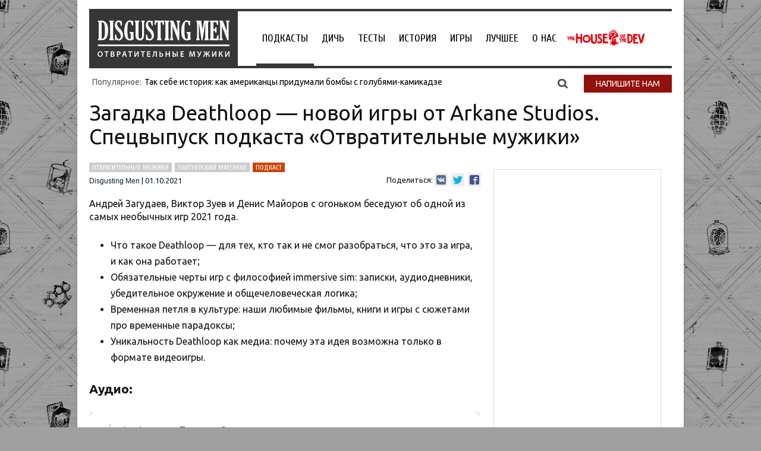

--- FILE ---
content_type: text/html; charset=UTF-8
request_url: https://otvratitelnye-muzhiki.podster.fm/220/embednew?link=1&ap=0
body_size: 1821
content:
<!doctype html>
<html lang="ru" class="text-base scroll-smooth">
<head>
    <!-- Google tag (gtag.js) -->
    <script async src="https://www.googletagmanager.com/gtag/js?id=G-Q2KP4VKCQT"></script>
    <script>
        window.dataLayer = window.dataLayer || [];
        function gtag(){dataLayer.push(arguments);}
        gtag('js', new Date());

        gtag('config', 'G-Q2KP4VKCQT');
    </script>

    <!-- Yandex.Metrika counter -->
    <script type="text/javascript" >
       (function(m,e,t,r,i,k,a){m[i]=m[i]||function(){(m[i].a=m[i].a||[]).push(arguments)};
       m[i].l=1*new Date();
       for (var j = 0; j < document.scripts.length; j++) {if (document.scripts[j].src === r) { return; }}
       k=e.createElement(t),a=e.getElementsByTagName(t)[0],k.async=1,k.src=r,a.parentNode.insertBefore(k,a)})
       (window, document, "script", "https://mc.yandex.ru/metrika/tag.js", "ym");

       ym(93312720, "init", {
            clickmap:true,
            trackLinks:true,
            accurateTrackBounce:true,
            webvisor:true
       });
    </script>
    <noscript><div><img src="https://mc.yandex.ru/watch/93312720" style="position:absolute; left:-9999px;" alt="" /></div></noscript>
    <!-- /Yandex.Metrika counter -->

    <meta charset="utf-8">
    <script>
        try {
            if (localStorage.theme === 'dark' || (!('theme' in localStorage) && window.matchMedia('(prefers-color-scheme: dark)').matches)) {
                document.documentElement.classList.add('dark')
            } else {
                document.documentElement.classList.remove('dark')
            }
        } catch (_) {}
    </script>
    <meta name="viewport" content="width=device-width, initial-scale=1.0">
    <link rel="icon" href="/images/favicon.ico" type="image/x-icon" />
    <link rel="preconnect" href="https://fonts.googleapis.com">
    <link rel="preconnect" href="https://fonts.gstatic.com" crossorigin>
    <link href="https://fonts.googleapis.com/css2?family=Montserrat:ital,wght@0,100;0,200;0,300;0,400;0,500;0,600;0,700;0,800;0,900;1,100;1,200;1,300;1,400;1,500;1,600;1,700;1,800;1,900&display=swap" rel="stylesheet">
    <link rel="preload" as="style" href="https://otvratitelnye-muzhiki.podster.fm/build/assets/app-0931a7f1.css" /><link rel="modulepreload" href="https://otvratitelnye-muzhiki.podster.fm/build/assets/app-bdaa55da.js" /><link rel="stylesheet" href="https://otvratitelnye-muzhiki.podster.fm/build/assets/app-0931a7f1.css" /><script type="module" src="https://otvratitelnye-muzhiki.podster.fm/build/assets/app-bdaa55da.js"></script>    </head>
<body class="antialiased font-sans bg-brand-gray-300 dark:bg-neutral-700">
    <div id="app" data-page="{&quot;component&quot;:&quot;Episodes\/PlayerView&quot;,&quot;props&quot;:{&quot;errors&quot;:{},&quot;flash&quot;:{&quot;message&quot;:null},&quot;episode&quot;:{&quot;id&quot;:248205,&quot;name&quot;:&quot;\u0421\u043f\u0435\u0446\u0432\u044b\u043f\u0443\u0441\u043a! \u0417\u0430\u0433\u0430\u0434\u043a\u0430 Deathloop \u2014 \u043d\u043e\u0432\u043e\u0433\u043e \u043e\u0442\u043a\u0440\u043e\u0432\u0435\u043d\u0438\u044f \u043e\u0442 Arkane Studios&quot;,&quot;show_url&quot;:&quot;https:\/\/podster.fm\/podcasts\/otvratitelnye-muzhiki\/e\/248205\/spetsvypusk-zagadka-deathloop-novogo-otkroveniya-ot-arkane-studios&quot;,&quot;podcast_id&quot;:20066,&quot;listening_total&quot;:{&quot;id&quot;:103748,&quot;episode_id&quot;:248205,&quot;total&quot;:51574,&quot;created_at&quot;:&quot;2026-01-20T01:10:00.000000Z&quot;,&quot;updated_at&quot;:null},&quot;season&quot;:null,&quot;human_publish_date&quot;:&quot;30 \u0441\u0435\u043d\u0442\u044f\u0431\u0440\u044f 2021&quot;,&quot;type&quot;:&quot;full&quot;,&quot;explicit&quot;:false,&quot;audio&quot;:{&quot;url&quot;:&quot;https:\/\/podster.fm\/episodes\/58046456-28e8-4a61-acc9-3a308279314e\/audio.mp3&quot;,&quot;human_duration&quot;:&quot;57:53&quot;},&quot;podcast&quot;:{&quot;id&quot;:20066,&quot;name&quot;:&quot;\u041e\u0442\u0432\u0440\u0430\u0442\u0438\u0442\u0435\u043b\u044c\u043d\u044b\u0435 \u043c\u0443\u0436\u0438\u043a\u0438&quot;,&quot;show_url&quot;:&quot;https:\/\/podster.fm\/podcasts\/otvratitelnye-muzhiki&quot;,&quot;slug&quot;:&quot;otvratitelnye-muzhiki&quot;,&quot;type&quot;:&quot;episodic&quot;,&quot;short_description&quot;:&quot;\u041f\u043e\u0441\u043b\u0435\u0434\u043d\u0438\u0439 \u0440\u0443\u0431\u0435\u0436 \u0431\u0435\u0441\u043f\u043e\u0449\u0430\u0434\u043d\u043e\u0433\u043e \u043c\u0443\u0436\u0441\u043a\u043e\u0433\u043e \u043b\u0430\u0439\u0444\u0441\u0442\u0430\u0439\u043b\u0430. \u0418\u0433\u0440\u044b, \u043a\u0438\u043d\u043e, \u0436\u0438\u0437\u043d\u044c, \u0435\u0434\u0430 \u0438 \u043f\u0440\u0438\u043a\u043b\u044e\u0447\u0435\u043d\u0438\u044f. \u0421 2013 \u0433\u043e\u0434\u0430.&quot;,&quot;cover_image&quot;:{&quot;xs&quot;:&quot;https:\/\/i.podster.fm\/img\/255447\/crop\/yes\/size\/xsmall\/255447-3.jpg&quot;,&quot;sm&quot;:&quot;https:\/\/i.podster.fm\/img\/255447\/crop\/yes\/size\/small\/255447-3.jpg&quot;,&quot;md&quot;:&quot;https:\/\/i.podster.fm\/img\/255447\/crop\/yes\/size\/large\/255447-3.jpg&quot;,&quot;xl&quot;:&quot;https:\/\/i.podster.fm\/img\/255447\/crop\/yes\/size\/xlarge\/255447-3.jpg&quot;},&quot;explicit&quot;:true},&quot;cover_image&quot;:{&quot;xs&quot;:null,&quot;sm&quot;:null,&quot;md&quot;:null,&quot;xl&quot;:null},&quot;number&quot;:220,&quot;is_private&quot;:false},&quot;skin&quot;:&quot;embed&quot;,&quot;auth&quot;:{&quot;user&quot;:null}},&quot;url&quot;:&quot;\/220\/embednew?link=1&amp;ap=0&quot;,&quot;version&quot;:&quot;63df9c137f3372de404c1345de576fad&quot;}"></div></body>
</html>


--- FILE ---
content_type: application/javascript; charset=UTF-8
request_url: https://otvratitelnye-muzhiki.podster.fm/build/assets/ExplicitIcon-728a9bba.js
body_size: 992
content:
import{_ as d}from"./_plugin-vue_export-helper-c27b6911.js";import{o as c,c as p,b as l}from"./app-bdaa55da.js";class v{constructor(s){var i;this.options=s,this.isNewPlayer=((i=this.options)==null?void 0:i.playerVersion)&&this.options.playerVersion==="new",this.barHeightArray=[]}drawBars(s){let i=this.options.skinType==="middle"?24:this.options.device.isTablet?this.options.device.isSmallMobile?20:45:60;this.isNewPlayer&&(i=35);let r=0,a=5,e=this.options.canvas.width/a*1.5;for(let t=0;t<e;t++){let o=Math.random()*i;this.barHeightArray.length===Math.round(e)?o=this.barHeightArray[t]:this.barHeightArray.push(o),this.drawBar((this.options.padding+r*a)/1.5,this.options.canvas.height-o-this.options.padding,a,o,this.options.colors[s<=100*t/e?0:1]),r++}}drawBar(s,i,r,a,e){let t=this.options.canvas.getContext("2d"),o=i-(this.options.skinType==="middle"||this.options.device.isSmallMobile?0:20),n=this.options.device.isTablet?50:80;this.isNewPlayer&&(o=i-15,n=38),t.save(),t.fillStyle=e,t.fillRect(s,o,1.5,a),(this.isNewPlayer||this.options.skinType!=="middle"&&!this.options.device.isSmallMobile)&&(t.fillStyle=this.options.darkModeEnabled?f[e]:C[e],t.fillRect(s,n,1.5,a)),t.restore()}}const f={"#FFF500":"#605f2d","#B4B4B4":"#4e4e4e"},C={"#DB4343":"#f5d0d0","#444444":"#d4d4d4"},b={},y={class:"mx-2"},m=l("svg",{width:"15",height:"15",viewBox:"0 0 15 15",fill:"none",xmlns:"http://www.w3.org/2000/svg"},[l("path",{d:"M14.625 1.375C14.625 0.822715 14.1773 0.375 13.625 0.375H1.375C0.822715 0.375 0.375 0.822715 0.375 1.375V13.625C0.375 14.1773 0.822715 14.625 1.375 14.625H13.625C14.1773 14.625 14.625 14.1773 14.625 13.625V1.375ZM9.875 4.33333C9.875 4.77056 9.52056 5.125 9.08333 5.125H7.5C7.06278 5.125 6.70833 5.47944 6.70833 5.91667C6.70833 6.35389 7.06277 6.70833 7.5 6.70833H9.08333C9.52056 6.70833 9.875 7.06277 9.875 7.5C9.875 7.93723 9.52056 8.29167 9.08333 8.29167H7.5C7.06278 8.29167 6.70833 8.64611 6.70833 9.08333C6.70833 9.52056 7.06277 9.875 7.5 9.875H9.08333C9.52056 9.875 9.875 10.2294 9.875 10.6667C9.875 11.1039 9.52056 11.4583 9.08333 11.4583H6.125C5.57272 11.4583 5.125 11.0106 5.125 10.4583V4.54167C5.125 3.98938 5.57272 3.54167 6.125 3.54167H9.08333C9.52056 3.54167 9.875 3.89611 9.875 4.33333Z",fill:"#545454"})],-1),w=[m];function g(h,s){return c(),p("div",y,w)}const B=d(b,[["render",g]]);export{v as B,B as E};


--- FILE ---
content_type: application/javascript; charset=UTF-8
request_url: https://otvratitelnye-muzhiki.podster.fm/build/assets/use-outside-click-b00e2988.js
body_size: 611
content:
import{a6 as m,a5 as v,a7 as p,h as E,i as g}from"./app-bdaa55da.js";import{n as w,S as C,F as y}from"./focus-management-7b3fb831.js";import{o as L}from"./dom-a599088e.js";let s=Symbol("Context");var h=(n=>(n[n.Open=1]="Open",n[n.Closed=2]="Closed",n[n.Closing=4]="Closing",n[n.Opening=8]="Opening",n))(h||{});function P(){return O()!==null}function O(){return m(s,null)}function A(n){v(s,n)}function f(n,r,u){w.isServer||p(i=>{document.addEventListener(n,r,u),i(()=>document.removeEventListener(n,r,u))})}function F(n,r,u=g(()=>!0)){function i(e,c){if(!u.value||e.defaultPrevented)return;let t=c(e);if(t===null||!t.getRootNode().contains(t))return;let d=function l(o){return typeof o=="function"?l(o()):Array.isArray(o)||o instanceof Set?o:[o]}(n);for(let l of d){if(l===null)continue;let o=l instanceof HTMLElement?l:L(l);if(o!=null&&o.contains(t)||e.composed&&e.composedPath().includes(o))return}return!C(t,y.Loose)&&t.tabIndex!==-1&&e.preventDefault(),r(e,t)}let a=E(null);f("mousedown",e=>{var c,t;u.value&&(a.value=((t=(c=e.composedPath)==null?void 0:c.call(e))==null?void 0:t[0])||e.target)},!0),f("click",e=>{!a.value||(i(e,()=>a.value),a.value=null)},!0),f("blur",e=>i(e,()=>window.document.activeElement instanceof HTMLIFrameElement?window.document.activeElement:null),!0)}export{P as C,A as c,h as l,O as p,F as y};
